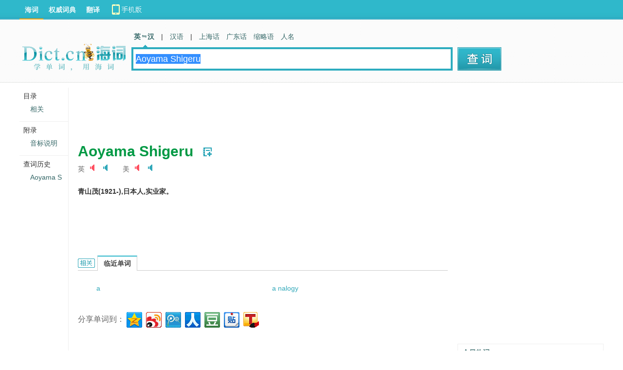

--- FILE ---
content_type: text/html; charset=utf-8
request_url: https://www.google.com/recaptcha/api2/aframe
body_size: 265
content:
<!DOCTYPE HTML><html><head><meta http-equiv="content-type" content="text/html; charset=UTF-8"></head><body><script nonce="DEQLnmideajje7xEKehHiw">/** Anti-fraud and anti-abuse applications only. See google.com/recaptcha */ try{var clients={'sodar':'https://pagead2.googlesyndication.com/pagead/sodar?'};window.addEventListener("message",function(a){try{if(a.source===window.parent){var b=JSON.parse(a.data);var c=clients[b['id']];if(c){var d=document.createElement('img');d.src=c+b['params']+'&rc='+(localStorage.getItem("rc::a")?sessionStorage.getItem("rc::b"):"");window.document.body.appendChild(d);sessionStorage.setItem("rc::e",parseInt(sessionStorage.getItem("rc::e")||0)+1);localStorage.setItem("rc::h",'1769417465657');}}}catch(b){}});window.parent.postMessage("_grecaptcha_ready", "*");}catch(b){}</script></body></html>

--- FILE ---
content_type: application/x-javascript
request_url: http://i1.haidii.com/list/slots.php?callback=jQuery19107935303005989125_1769417450745&id=6-7-8&_=1769417450746
body_size: 44
content:
jQuery19107935303005989125_1769417450745([])

--- FILE ---
content_type: text/javascript; charset=utf-8
request_url: http://en.dict.cn/api/article/hotwords_for_renren/3?callback=hot1245752
body_size: 1154
content:
hot1245752([{"title":"\u6211\u56fd\u9996\u5ea7\u6df1\u8fdc\u6d77\u6d6e\u5f0f\u98ce\u7535\u5e73\u53f0\u4e3b\u4f53\u5b8c\u5de5","zh_word":"\u6df1\u8fdc\u6d77\u6d6e\u5f0f\u98ce\u7535\u5e73\u53f0","en_word":"deep-sea floating wind power platform","image":"https:\/\/uimg.haidii.com\/reci\/upload\/image\/20230105\/1672919483480152.jpg","url":"http:\/\/en.dict.cn\/news\/view\/51597","date":"20230106"},{"title":"\u4eca\u65e5\u70ed\u8bcd\uff1a\u4eac\u96c4\u9ad8\u901f\u516c\u8def","zh_word":"\u4eac\u96c4\u9ad8\u901f\u516c\u8def","en_word":"Beijing-Xiongan expressway","image":"https:\/\/uimg.haidii.com\/reci\/upload\/image\/20230104\/1672837119967985.jpg","url":"http:\/\/en.dict.cn\/news\/view\/51596","date":"20230105"},{"title":"2021\u5e74\u5168\u56fd\u519c\u4e1a\u53ca\u76f8\u5173\u4ea7\u4e1a\u589e\u52a0\u503c\u5360GDP\u6bd4\u91cd\u4e3a16.05%","zh_word":"\u519c\u4e1a\u53ca\u76f8\u5173\u4ea7\u4e1a\u589e\u52a0\u503c","en_word":"the added value of agriculture and related industries","image":"https:\/\/uimg.haidii.com\/reci\/upload\/image\/20230103\/1672754472442903.jpg","url":"http:\/\/en.dict.cn\/news\/view\/51595","date":"20230104"}]);